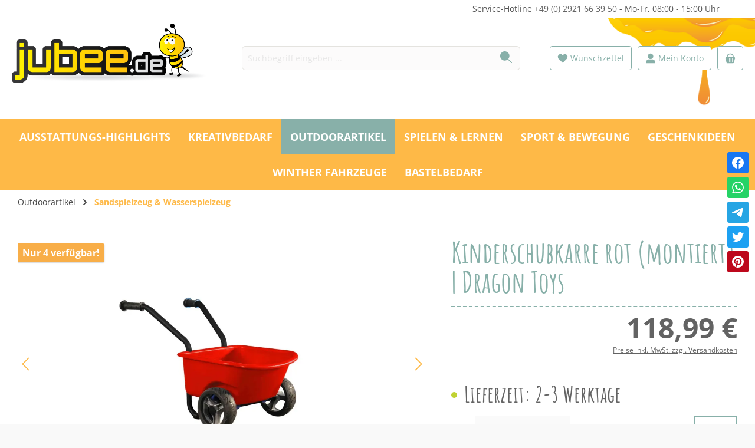

--- FILE ---
content_type: text/html; charset=utf-8
request_url: https://www.google.com/recaptcha/api2/anchor?ar=1&k=6LfOXOMnAAAAAKkoEoki-SRahJ9LY5UQvsySGfoW&co=aHR0cHM6Ly9qdWJlZS5kZTo0NDM.&hl=en&v=PoyoqOPhxBO7pBk68S4YbpHZ&size=invisible&anchor-ms=20000&execute-ms=30000&cb=p8clp5vwxa3w
body_size: 48602
content:
<!DOCTYPE HTML><html dir="ltr" lang="en"><head><meta http-equiv="Content-Type" content="text/html; charset=UTF-8">
<meta http-equiv="X-UA-Compatible" content="IE=edge">
<title>reCAPTCHA</title>
<style type="text/css">
/* cyrillic-ext */
@font-face {
  font-family: 'Roboto';
  font-style: normal;
  font-weight: 400;
  font-stretch: 100%;
  src: url(//fonts.gstatic.com/s/roboto/v48/KFO7CnqEu92Fr1ME7kSn66aGLdTylUAMa3GUBHMdazTgWw.woff2) format('woff2');
  unicode-range: U+0460-052F, U+1C80-1C8A, U+20B4, U+2DE0-2DFF, U+A640-A69F, U+FE2E-FE2F;
}
/* cyrillic */
@font-face {
  font-family: 'Roboto';
  font-style: normal;
  font-weight: 400;
  font-stretch: 100%;
  src: url(//fonts.gstatic.com/s/roboto/v48/KFO7CnqEu92Fr1ME7kSn66aGLdTylUAMa3iUBHMdazTgWw.woff2) format('woff2');
  unicode-range: U+0301, U+0400-045F, U+0490-0491, U+04B0-04B1, U+2116;
}
/* greek-ext */
@font-face {
  font-family: 'Roboto';
  font-style: normal;
  font-weight: 400;
  font-stretch: 100%;
  src: url(//fonts.gstatic.com/s/roboto/v48/KFO7CnqEu92Fr1ME7kSn66aGLdTylUAMa3CUBHMdazTgWw.woff2) format('woff2');
  unicode-range: U+1F00-1FFF;
}
/* greek */
@font-face {
  font-family: 'Roboto';
  font-style: normal;
  font-weight: 400;
  font-stretch: 100%;
  src: url(//fonts.gstatic.com/s/roboto/v48/KFO7CnqEu92Fr1ME7kSn66aGLdTylUAMa3-UBHMdazTgWw.woff2) format('woff2');
  unicode-range: U+0370-0377, U+037A-037F, U+0384-038A, U+038C, U+038E-03A1, U+03A3-03FF;
}
/* math */
@font-face {
  font-family: 'Roboto';
  font-style: normal;
  font-weight: 400;
  font-stretch: 100%;
  src: url(//fonts.gstatic.com/s/roboto/v48/KFO7CnqEu92Fr1ME7kSn66aGLdTylUAMawCUBHMdazTgWw.woff2) format('woff2');
  unicode-range: U+0302-0303, U+0305, U+0307-0308, U+0310, U+0312, U+0315, U+031A, U+0326-0327, U+032C, U+032F-0330, U+0332-0333, U+0338, U+033A, U+0346, U+034D, U+0391-03A1, U+03A3-03A9, U+03B1-03C9, U+03D1, U+03D5-03D6, U+03F0-03F1, U+03F4-03F5, U+2016-2017, U+2034-2038, U+203C, U+2040, U+2043, U+2047, U+2050, U+2057, U+205F, U+2070-2071, U+2074-208E, U+2090-209C, U+20D0-20DC, U+20E1, U+20E5-20EF, U+2100-2112, U+2114-2115, U+2117-2121, U+2123-214F, U+2190, U+2192, U+2194-21AE, U+21B0-21E5, U+21F1-21F2, U+21F4-2211, U+2213-2214, U+2216-22FF, U+2308-230B, U+2310, U+2319, U+231C-2321, U+2336-237A, U+237C, U+2395, U+239B-23B7, U+23D0, U+23DC-23E1, U+2474-2475, U+25AF, U+25B3, U+25B7, U+25BD, U+25C1, U+25CA, U+25CC, U+25FB, U+266D-266F, U+27C0-27FF, U+2900-2AFF, U+2B0E-2B11, U+2B30-2B4C, U+2BFE, U+3030, U+FF5B, U+FF5D, U+1D400-1D7FF, U+1EE00-1EEFF;
}
/* symbols */
@font-face {
  font-family: 'Roboto';
  font-style: normal;
  font-weight: 400;
  font-stretch: 100%;
  src: url(//fonts.gstatic.com/s/roboto/v48/KFO7CnqEu92Fr1ME7kSn66aGLdTylUAMaxKUBHMdazTgWw.woff2) format('woff2');
  unicode-range: U+0001-000C, U+000E-001F, U+007F-009F, U+20DD-20E0, U+20E2-20E4, U+2150-218F, U+2190, U+2192, U+2194-2199, U+21AF, U+21E6-21F0, U+21F3, U+2218-2219, U+2299, U+22C4-22C6, U+2300-243F, U+2440-244A, U+2460-24FF, U+25A0-27BF, U+2800-28FF, U+2921-2922, U+2981, U+29BF, U+29EB, U+2B00-2BFF, U+4DC0-4DFF, U+FFF9-FFFB, U+10140-1018E, U+10190-1019C, U+101A0, U+101D0-101FD, U+102E0-102FB, U+10E60-10E7E, U+1D2C0-1D2D3, U+1D2E0-1D37F, U+1F000-1F0FF, U+1F100-1F1AD, U+1F1E6-1F1FF, U+1F30D-1F30F, U+1F315, U+1F31C, U+1F31E, U+1F320-1F32C, U+1F336, U+1F378, U+1F37D, U+1F382, U+1F393-1F39F, U+1F3A7-1F3A8, U+1F3AC-1F3AF, U+1F3C2, U+1F3C4-1F3C6, U+1F3CA-1F3CE, U+1F3D4-1F3E0, U+1F3ED, U+1F3F1-1F3F3, U+1F3F5-1F3F7, U+1F408, U+1F415, U+1F41F, U+1F426, U+1F43F, U+1F441-1F442, U+1F444, U+1F446-1F449, U+1F44C-1F44E, U+1F453, U+1F46A, U+1F47D, U+1F4A3, U+1F4B0, U+1F4B3, U+1F4B9, U+1F4BB, U+1F4BF, U+1F4C8-1F4CB, U+1F4D6, U+1F4DA, U+1F4DF, U+1F4E3-1F4E6, U+1F4EA-1F4ED, U+1F4F7, U+1F4F9-1F4FB, U+1F4FD-1F4FE, U+1F503, U+1F507-1F50B, U+1F50D, U+1F512-1F513, U+1F53E-1F54A, U+1F54F-1F5FA, U+1F610, U+1F650-1F67F, U+1F687, U+1F68D, U+1F691, U+1F694, U+1F698, U+1F6AD, U+1F6B2, U+1F6B9-1F6BA, U+1F6BC, U+1F6C6-1F6CF, U+1F6D3-1F6D7, U+1F6E0-1F6EA, U+1F6F0-1F6F3, U+1F6F7-1F6FC, U+1F700-1F7FF, U+1F800-1F80B, U+1F810-1F847, U+1F850-1F859, U+1F860-1F887, U+1F890-1F8AD, U+1F8B0-1F8BB, U+1F8C0-1F8C1, U+1F900-1F90B, U+1F93B, U+1F946, U+1F984, U+1F996, U+1F9E9, U+1FA00-1FA6F, U+1FA70-1FA7C, U+1FA80-1FA89, U+1FA8F-1FAC6, U+1FACE-1FADC, U+1FADF-1FAE9, U+1FAF0-1FAF8, U+1FB00-1FBFF;
}
/* vietnamese */
@font-face {
  font-family: 'Roboto';
  font-style: normal;
  font-weight: 400;
  font-stretch: 100%;
  src: url(//fonts.gstatic.com/s/roboto/v48/KFO7CnqEu92Fr1ME7kSn66aGLdTylUAMa3OUBHMdazTgWw.woff2) format('woff2');
  unicode-range: U+0102-0103, U+0110-0111, U+0128-0129, U+0168-0169, U+01A0-01A1, U+01AF-01B0, U+0300-0301, U+0303-0304, U+0308-0309, U+0323, U+0329, U+1EA0-1EF9, U+20AB;
}
/* latin-ext */
@font-face {
  font-family: 'Roboto';
  font-style: normal;
  font-weight: 400;
  font-stretch: 100%;
  src: url(//fonts.gstatic.com/s/roboto/v48/KFO7CnqEu92Fr1ME7kSn66aGLdTylUAMa3KUBHMdazTgWw.woff2) format('woff2');
  unicode-range: U+0100-02BA, U+02BD-02C5, U+02C7-02CC, U+02CE-02D7, U+02DD-02FF, U+0304, U+0308, U+0329, U+1D00-1DBF, U+1E00-1E9F, U+1EF2-1EFF, U+2020, U+20A0-20AB, U+20AD-20C0, U+2113, U+2C60-2C7F, U+A720-A7FF;
}
/* latin */
@font-face {
  font-family: 'Roboto';
  font-style: normal;
  font-weight: 400;
  font-stretch: 100%;
  src: url(//fonts.gstatic.com/s/roboto/v48/KFO7CnqEu92Fr1ME7kSn66aGLdTylUAMa3yUBHMdazQ.woff2) format('woff2');
  unicode-range: U+0000-00FF, U+0131, U+0152-0153, U+02BB-02BC, U+02C6, U+02DA, U+02DC, U+0304, U+0308, U+0329, U+2000-206F, U+20AC, U+2122, U+2191, U+2193, U+2212, U+2215, U+FEFF, U+FFFD;
}
/* cyrillic-ext */
@font-face {
  font-family: 'Roboto';
  font-style: normal;
  font-weight: 500;
  font-stretch: 100%;
  src: url(//fonts.gstatic.com/s/roboto/v48/KFO7CnqEu92Fr1ME7kSn66aGLdTylUAMa3GUBHMdazTgWw.woff2) format('woff2');
  unicode-range: U+0460-052F, U+1C80-1C8A, U+20B4, U+2DE0-2DFF, U+A640-A69F, U+FE2E-FE2F;
}
/* cyrillic */
@font-face {
  font-family: 'Roboto';
  font-style: normal;
  font-weight: 500;
  font-stretch: 100%;
  src: url(//fonts.gstatic.com/s/roboto/v48/KFO7CnqEu92Fr1ME7kSn66aGLdTylUAMa3iUBHMdazTgWw.woff2) format('woff2');
  unicode-range: U+0301, U+0400-045F, U+0490-0491, U+04B0-04B1, U+2116;
}
/* greek-ext */
@font-face {
  font-family: 'Roboto';
  font-style: normal;
  font-weight: 500;
  font-stretch: 100%;
  src: url(//fonts.gstatic.com/s/roboto/v48/KFO7CnqEu92Fr1ME7kSn66aGLdTylUAMa3CUBHMdazTgWw.woff2) format('woff2');
  unicode-range: U+1F00-1FFF;
}
/* greek */
@font-face {
  font-family: 'Roboto';
  font-style: normal;
  font-weight: 500;
  font-stretch: 100%;
  src: url(//fonts.gstatic.com/s/roboto/v48/KFO7CnqEu92Fr1ME7kSn66aGLdTylUAMa3-UBHMdazTgWw.woff2) format('woff2');
  unicode-range: U+0370-0377, U+037A-037F, U+0384-038A, U+038C, U+038E-03A1, U+03A3-03FF;
}
/* math */
@font-face {
  font-family: 'Roboto';
  font-style: normal;
  font-weight: 500;
  font-stretch: 100%;
  src: url(//fonts.gstatic.com/s/roboto/v48/KFO7CnqEu92Fr1ME7kSn66aGLdTylUAMawCUBHMdazTgWw.woff2) format('woff2');
  unicode-range: U+0302-0303, U+0305, U+0307-0308, U+0310, U+0312, U+0315, U+031A, U+0326-0327, U+032C, U+032F-0330, U+0332-0333, U+0338, U+033A, U+0346, U+034D, U+0391-03A1, U+03A3-03A9, U+03B1-03C9, U+03D1, U+03D5-03D6, U+03F0-03F1, U+03F4-03F5, U+2016-2017, U+2034-2038, U+203C, U+2040, U+2043, U+2047, U+2050, U+2057, U+205F, U+2070-2071, U+2074-208E, U+2090-209C, U+20D0-20DC, U+20E1, U+20E5-20EF, U+2100-2112, U+2114-2115, U+2117-2121, U+2123-214F, U+2190, U+2192, U+2194-21AE, U+21B0-21E5, U+21F1-21F2, U+21F4-2211, U+2213-2214, U+2216-22FF, U+2308-230B, U+2310, U+2319, U+231C-2321, U+2336-237A, U+237C, U+2395, U+239B-23B7, U+23D0, U+23DC-23E1, U+2474-2475, U+25AF, U+25B3, U+25B7, U+25BD, U+25C1, U+25CA, U+25CC, U+25FB, U+266D-266F, U+27C0-27FF, U+2900-2AFF, U+2B0E-2B11, U+2B30-2B4C, U+2BFE, U+3030, U+FF5B, U+FF5D, U+1D400-1D7FF, U+1EE00-1EEFF;
}
/* symbols */
@font-face {
  font-family: 'Roboto';
  font-style: normal;
  font-weight: 500;
  font-stretch: 100%;
  src: url(//fonts.gstatic.com/s/roboto/v48/KFO7CnqEu92Fr1ME7kSn66aGLdTylUAMaxKUBHMdazTgWw.woff2) format('woff2');
  unicode-range: U+0001-000C, U+000E-001F, U+007F-009F, U+20DD-20E0, U+20E2-20E4, U+2150-218F, U+2190, U+2192, U+2194-2199, U+21AF, U+21E6-21F0, U+21F3, U+2218-2219, U+2299, U+22C4-22C6, U+2300-243F, U+2440-244A, U+2460-24FF, U+25A0-27BF, U+2800-28FF, U+2921-2922, U+2981, U+29BF, U+29EB, U+2B00-2BFF, U+4DC0-4DFF, U+FFF9-FFFB, U+10140-1018E, U+10190-1019C, U+101A0, U+101D0-101FD, U+102E0-102FB, U+10E60-10E7E, U+1D2C0-1D2D3, U+1D2E0-1D37F, U+1F000-1F0FF, U+1F100-1F1AD, U+1F1E6-1F1FF, U+1F30D-1F30F, U+1F315, U+1F31C, U+1F31E, U+1F320-1F32C, U+1F336, U+1F378, U+1F37D, U+1F382, U+1F393-1F39F, U+1F3A7-1F3A8, U+1F3AC-1F3AF, U+1F3C2, U+1F3C4-1F3C6, U+1F3CA-1F3CE, U+1F3D4-1F3E0, U+1F3ED, U+1F3F1-1F3F3, U+1F3F5-1F3F7, U+1F408, U+1F415, U+1F41F, U+1F426, U+1F43F, U+1F441-1F442, U+1F444, U+1F446-1F449, U+1F44C-1F44E, U+1F453, U+1F46A, U+1F47D, U+1F4A3, U+1F4B0, U+1F4B3, U+1F4B9, U+1F4BB, U+1F4BF, U+1F4C8-1F4CB, U+1F4D6, U+1F4DA, U+1F4DF, U+1F4E3-1F4E6, U+1F4EA-1F4ED, U+1F4F7, U+1F4F9-1F4FB, U+1F4FD-1F4FE, U+1F503, U+1F507-1F50B, U+1F50D, U+1F512-1F513, U+1F53E-1F54A, U+1F54F-1F5FA, U+1F610, U+1F650-1F67F, U+1F687, U+1F68D, U+1F691, U+1F694, U+1F698, U+1F6AD, U+1F6B2, U+1F6B9-1F6BA, U+1F6BC, U+1F6C6-1F6CF, U+1F6D3-1F6D7, U+1F6E0-1F6EA, U+1F6F0-1F6F3, U+1F6F7-1F6FC, U+1F700-1F7FF, U+1F800-1F80B, U+1F810-1F847, U+1F850-1F859, U+1F860-1F887, U+1F890-1F8AD, U+1F8B0-1F8BB, U+1F8C0-1F8C1, U+1F900-1F90B, U+1F93B, U+1F946, U+1F984, U+1F996, U+1F9E9, U+1FA00-1FA6F, U+1FA70-1FA7C, U+1FA80-1FA89, U+1FA8F-1FAC6, U+1FACE-1FADC, U+1FADF-1FAE9, U+1FAF0-1FAF8, U+1FB00-1FBFF;
}
/* vietnamese */
@font-face {
  font-family: 'Roboto';
  font-style: normal;
  font-weight: 500;
  font-stretch: 100%;
  src: url(//fonts.gstatic.com/s/roboto/v48/KFO7CnqEu92Fr1ME7kSn66aGLdTylUAMa3OUBHMdazTgWw.woff2) format('woff2');
  unicode-range: U+0102-0103, U+0110-0111, U+0128-0129, U+0168-0169, U+01A0-01A1, U+01AF-01B0, U+0300-0301, U+0303-0304, U+0308-0309, U+0323, U+0329, U+1EA0-1EF9, U+20AB;
}
/* latin-ext */
@font-face {
  font-family: 'Roboto';
  font-style: normal;
  font-weight: 500;
  font-stretch: 100%;
  src: url(//fonts.gstatic.com/s/roboto/v48/KFO7CnqEu92Fr1ME7kSn66aGLdTylUAMa3KUBHMdazTgWw.woff2) format('woff2');
  unicode-range: U+0100-02BA, U+02BD-02C5, U+02C7-02CC, U+02CE-02D7, U+02DD-02FF, U+0304, U+0308, U+0329, U+1D00-1DBF, U+1E00-1E9F, U+1EF2-1EFF, U+2020, U+20A0-20AB, U+20AD-20C0, U+2113, U+2C60-2C7F, U+A720-A7FF;
}
/* latin */
@font-face {
  font-family: 'Roboto';
  font-style: normal;
  font-weight: 500;
  font-stretch: 100%;
  src: url(//fonts.gstatic.com/s/roboto/v48/KFO7CnqEu92Fr1ME7kSn66aGLdTylUAMa3yUBHMdazQ.woff2) format('woff2');
  unicode-range: U+0000-00FF, U+0131, U+0152-0153, U+02BB-02BC, U+02C6, U+02DA, U+02DC, U+0304, U+0308, U+0329, U+2000-206F, U+20AC, U+2122, U+2191, U+2193, U+2212, U+2215, U+FEFF, U+FFFD;
}
/* cyrillic-ext */
@font-face {
  font-family: 'Roboto';
  font-style: normal;
  font-weight: 900;
  font-stretch: 100%;
  src: url(//fonts.gstatic.com/s/roboto/v48/KFO7CnqEu92Fr1ME7kSn66aGLdTylUAMa3GUBHMdazTgWw.woff2) format('woff2');
  unicode-range: U+0460-052F, U+1C80-1C8A, U+20B4, U+2DE0-2DFF, U+A640-A69F, U+FE2E-FE2F;
}
/* cyrillic */
@font-face {
  font-family: 'Roboto';
  font-style: normal;
  font-weight: 900;
  font-stretch: 100%;
  src: url(//fonts.gstatic.com/s/roboto/v48/KFO7CnqEu92Fr1ME7kSn66aGLdTylUAMa3iUBHMdazTgWw.woff2) format('woff2');
  unicode-range: U+0301, U+0400-045F, U+0490-0491, U+04B0-04B1, U+2116;
}
/* greek-ext */
@font-face {
  font-family: 'Roboto';
  font-style: normal;
  font-weight: 900;
  font-stretch: 100%;
  src: url(//fonts.gstatic.com/s/roboto/v48/KFO7CnqEu92Fr1ME7kSn66aGLdTylUAMa3CUBHMdazTgWw.woff2) format('woff2');
  unicode-range: U+1F00-1FFF;
}
/* greek */
@font-face {
  font-family: 'Roboto';
  font-style: normal;
  font-weight: 900;
  font-stretch: 100%;
  src: url(//fonts.gstatic.com/s/roboto/v48/KFO7CnqEu92Fr1ME7kSn66aGLdTylUAMa3-UBHMdazTgWw.woff2) format('woff2');
  unicode-range: U+0370-0377, U+037A-037F, U+0384-038A, U+038C, U+038E-03A1, U+03A3-03FF;
}
/* math */
@font-face {
  font-family: 'Roboto';
  font-style: normal;
  font-weight: 900;
  font-stretch: 100%;
  src: url(//fonts.gstatic.com/s/roboto/v48/KFO7CnqEu92Fr1ME7kSn66aGLdTylUAMawCUBHMdazTgWw.woff2) format('woff2');
  unicode-range: U+0302-0303, U+0305, U+0307-0308, U+0310, U+0312, U+0315, U+031A, U+0326-0327, U+032C, U+032F-0330, U+0332-0333, U+0338, U+033A, U+0346, U+034D, U+0391-03A1, U+03A3-03A9, U+03B1-03C9, U+03D1, U+03D5-03D6, U+03F0-03F1, U+03F4-03F5, U+2016-2017, U+2034-2038, U+203C, U+2040, U+2043, U+2047, U+2050, U+2057, U+205F, U+2070-2071, U+2074-208E, U+2090-209C, U+20D0-20DC, U+20E1, U+20E5-20EF, U+2100-2112, U+2114-2115, U+2117-2121, U+2123-214F, U+2190, U+2192, U+2194-21AE, U+21B0-21E5, U+21F1-21F2, U+21F4-2211, U+2213-2214, U+2216-22FF, U+2308-230B, U+2310, U+2319, U+231C-2321, U+2336-237A, U+237C, U+2395, U+239B-23B7, U+23D0, U+23DC-23E1, U+2474-2475, U+25AF, U+25B3, U+25B7, U+25BD, U+25C1, U+25CA, U+25CC, U+25FB, U+266D-266F, U+27C0-27FF, U+2900-2AFF, U+2B0E-2B11, U+2B30-2B4C, U+2BFE, U+3030, U+FF5B, U+FF5D, U+1D400-1D7FF, U+1EE00-1EEFF;
}
/* symbols */
@font-face {
  font-family: 'Roboto';
  font-style: normal;
  font-weight: 900;
  font-stretch: 100%;
  src: url(//fonts.gstatic.com/s/roboto/v48/KFO7CnqEu92Fr1ME7kSn66aGLdTylUAMaxKUBHMdazTgWw.woff2) format('woff2');
  unicode-range: U+0001-000C, U+000E-001F, U+007F-009F, U+20DD-20E0, U+20E2-20E4, U+2150-218F, U+2190, U+2192, U+2194-2199, U+21AF, U+21E6-21F0, U+21F3, U+2218-2219, U+2299, U+22C4-22C6, U+2300-243F, U+2440-244A, U+2460-24FF, U+25A0-27BF, U+2800-28FF, U+2921-2922, U+2981, U+29BF, U+29EB, U+2B00-2BFF, U+4DC0-4DFF, U+FFF9-FFFB, U+10140-1018E, U+10190-1019C, U+101A0, U+101D0-101FD, U+102E0-102FB, U+10E60-10E7E, U+1D2C0-1D2D3, U+1D2E0-1D37F, U+1F000-1F0FF, U+1F100-1F1AD, U+1F1E6-1F1FF, U+1F30D-1F30F, U+1F315, U+1F31C, U+1F31E, U+1F320-1F32C, U+1F336, U+1F378, U+1F37D, U+1F382, U+1F393-1F39F, U+1F3A7-1F3A8, U+1F3AC-1F3AF, U+1F3C2, U+1F3C4-1F3C6, U+1F3CA-1F3CE, U+1F3D4-1F3E0, U+1F3ED, U+1F3F1-1F3F3, U+1F3F5-1F3F7, U+1F408, U+1F415, U+1F41F, U+1F426, U+1F43F, U+1F441-1F442, U+1F444, U+1F446-1F449, U+1F44C-1F44E, U+1F453, U+1F46A, U+1F47D, U+1F4A3, U+1F4B0, U+1F4B3, U+1F4B9, U+1F4BB, U+1F4BF, U+1F4C8-1F4CB, U+1F4D6, U+1F4DA, U+1F4DF, U+1F4E3-1F4E6, U+1F4EA-1F4ED, U+1F4F7, U+1F4F9-1F4FB, U+1F4FD-1F4FE, U+1F503, U+1F507-1F50B, U+1F50D, U+1F512-1F513, U+1F53E-1F54A, U+1F54F-1F5FA, U+1F610, U+1F650-1F67F, U+1F687, U+1F68D, U+1F691, U+1F694, U+1F698, U+1F6AD, U+1F6B2, U+1F6B9-1F6BA, U+1F6BC, U+1F6C6-1F6CF, U+1F6D3-1F6D7, U+1F6E0-1F6EA, U+1F6F0-1F6F3, U+1F6F7-1F6FC, U+1F700-1F7FF, U+1F800-1F80B, U+1F810-1F847, U+1F850-1F859, U+1F860-1F887, U+1F890-1F8AD, U+1F8B0-1F8BB, U+1F8C0-1F8C1, U+1F900-1F90B, U+1F93B, U+1F946, U+1F984, U+1F996, U+1F9E9, U+1FA00-1FA6F, U+1FA70-1FA7C, U+1FA80-1FA89, U+1FA8F-1FAC6, U+1FACE-1FADC, U+1FADF-1FAE9, U+1FAF0-1FAF8, U+1FB00-1FBFF;
}
/* vietnamese */
@font-face {
  font-family: 'Roboto';
  font-style: normal;
  font-weight: 900;
  font-stretch: 100%;
  src: url(//fonts.gstatic.com/s/roboto/v48/KFO7CnqEu92Fr1ME7kSn66aGLdTylUAMa3OUBHMdazTgWw.woff2) format('woff2');
  unicode-range: U+0102-0103, U+0110-0111, U+0128-0129, U+0168-0169, U+01A0-01A1, U+01AF-01B0, U+0300-0301, U+0303-0304, U+0308-0309, U+0323, U+0329, U+1EA0-1EF9, U+20AB;
}
/* latin-ext */
@font-face {
  font-family: 'Roboto';
  font-style: normal;
  font-weight: 900;
  font-stretch: 100%;
  src: url(//fonts.gstatic.com/s/roboto/v48/KFO7CnqEu92Fr1ME7kSn66aGLdTylUAMa3KUBHMdazTgWw.woff2) format('woff2');
  unicode-range: U+0100-02BA, U+02BD-02C5, U+02C7-02CC, U+02CE-02D7, U+02DD-02FF, U+0304, U+0308, U+0329, U+1D00-1DBF, U+1E00-1E9F, U+1EF2-1EFF, U+2020, U+20A0-20AB, U+20AD-20C0, U+2113, U+2C60-2C7F, U+A720-A7FF;
}
/* latin */
@font-face {
  font-family: 'Roboto';
  font-style: normal;
  font-weight: 900;
  font-stretch: 100%;
  src: url(//fonts.gstatic.com/s/roboto/v48/KFO7CnqEu92Fr1ME7kSn66aGLdTylUAMa3yUBHMdazQ.woff2) format('woff2');
  unicode-range: U+0000-00FF, U+0131, U+0152-0153, U+02BB-02BC, U+02C6, U+02DA, U+02DC, U+0304, U+0308, U+0329, U+2000-206F, U+20AC, U+2122, U+2191, U+2193, U+2212, U+2215, U+FEFF, U+FFFD;
}

</style>
<link rel="stylesheet" type="text/css" href="https://www.gstatic.com/recaptcha/releases/PoyoqOPhxBO7pBk68S4YbpHZ/styles__ltr.css">
<script nonce="PJsTe7DvNNoVyL91zvpmPQ" type="text/javascript">window['__recaptcha_api'] = 'https://www.google.com/recaptcha/api2/';</script>
<script type="text/javascript" src="https://www.gstatic.com/recaptcha/releases/PoyoqOPhxBO7pBk68S4YbpHZ/recaptcha__en.js" nonce="PJsTe7DvNNoVyL91zvpmPQ">
      
    </script></head>
<body><div id="rc-anchor-alert" class="rc-anchor-alert"></div>
<input type="hidden" id="recaptcha-token" value="[base64]">
<script type="text/javascript" nonce="PJsTe7DvNNoVyL91zvpmPQ">
      recaptcha.anchor.Main.init("[\x22ainput\x22,[\x22bgdata\x22,\x22\x22,\[base64]/[base64]/[base64]/[base64]/[base64]/UltsKytdPUU6KEU8MjA0OD9SW2wrK109RT4+NnwxOTI6KChFJjY0NTEyKT09NTUyOTYmJk0rMTxjLmxlbmd0aCYmKGMuY2hhckNvZGVBdChNKzEpJjY0NTEyKT09NTYzMjA/[base64]/[base64]/[base64]/[base64]/[base64]/[base64]/[base64]\x22,\[base64]\\u003d\x22,\[base64]/CksK8wrLDkF4/woPDncOpwoQnwqnDmMKhwrbCnMKYVT49wqzChlHDm2oiwqvCo8KjwpY/IcKZw5dcGsKQwrMMOMKVwqDCpcKgTMOkFcKiw7PCnUrDqsKdw6onXsO7KsK/[base64]/WDvCmcKnwoIZwrB3wqrCjMKIw5rDilBJazBBw6JFG0E/RCPDqsKawqt4cHlWc0QLwr3CnHDDk3zDlg3CjD/Do8KUeioFw6jDpB1Uw5vCv8OYAgXDlcOXeMKUwpx3SsKMw6pVODrDvm7DnXPDsFpXwpRVw6crfcKVw7kfwqFPMhVUw7vCtjnDvEsvw6xoeinClcKxRjIJwpEGS8OabMOawp3DucKoQ11swqQlwr0oAcOtw5I9BMK/w5tfTcK1wo1JRMOywpwrP8KGF8OXO8KdC8OdSsOGISHCt8KYw79FwpvDgCPChFDCosK8woExUUkhJXPCg8OEwqPDvBzChsKeSMKAERIoWsKKwpVkAMO3wrUGXMO7wrl+DMO0HMOPw6U0C8KWAcOHwpPCoSFZw74+fV/DpEPCscKLwpnDnWgpKR7Dk8OmwqwHw43CuMO5w7jDv0nCrxgvRlk9BsO2wpJDUMO3w7XCsMKqT8KNMcO7wokNwo/[base64]/[base64]/CpQ/CmAx0w4QHDcOtwpjDvsO6U8Orw5TCjMK8w6hSVAnDlMKnwrPClMOJZn3DiHBowq7Dji4/w4nCoiHCoX93IkZbcMOBO1VKUFDCp0rCt8O+wojCpcOpBUPCt0DCuB0QegbCqsO6w511w597wrBfwpNYRTDCsVLDkcO2SMOVCsKTZRI2wrHCmFsxw4XCkkzCqMOrX8OGSCPCtsOzwpvDvMKuw7gtw6HCgsOowr/Cnk9Nwp1eDF7DjsK/[base64]/CjcO9VTvCl8OGecKsw5ZeX8O/wqdyw4Bpwo3CpsOywq4QSiHDsMO5W1s1wofClAlCBsOhOy3DumUWSWfDvMKOS1vCtsOBw5hhwqTCocKGdsOOeCLDlcORLHRRI10bfcOFMmAqw5l/GsOOw4PCiExBPG3CsjfCgD8gbsKAwoh5UEwTTx/CtsK3w7cJC8KtYMOYSBRRw7tFwr3ChW/DusKaw57ChMK0w5vDhi0MwrrCrksrwo3DtsKxRcKLw57DosKqflbDtsK1T8KxCsKYw5xjFMK9Q2jDlMKsLBfDqsO4woDDuMOWDsKmw47Dq2LCscOtbcKJwp0AKCXDlcOuN8K/[base64]/DicKDwr/[base64]/YGjDmi3DgWDDksK/woNGwqoLIDrDszgXw7jCk8Kbw6ByR8KYYw7DlBbDrcOcwpw+XMONw6xwY8OywobDocKsw7/[base64]/[base64]/[base64]/CmMOuMcK4UgcMw5xCeMK8woTChRLCpsKDwrXCi8KbFC3DqBrCusKoTMOfKX9EIhkhwo3DjsO9w6Fawpdaw4cXw6MzBQNGFlFcwrXDulQfLcONwq/Du8K+e3/CtMKqbU53wpJhdsKKwobDj8Ofwr9nP1tMwpVjZsOqBgvCksOCwr4Nw6zCj8O2I8KRT8OnecO2XcKFw4LDl8KmwoXCmQnDvcORbcOOw6UmACvCoCLCl8ORwrfCkMOYw7vDln/ClcO6w7wyVMOjPMKNFycAw7tfw5sbQmMyBsO2TDnDvhPCkcO3VRTCnDDDlTo9HcOswpzCs8OYw5ESw48Rw5Evb8OFeMKjY8K9wqQBfMK7wrgfIgbCmcKdYcKUwqnCuMOnPMKVfwLCokVpw6hFfwTCrj0QD8KEwobDgW3DjTJ9N8KtWX/ClCHClsOyTsOxwqfDmE0HNcOFFcKDwqotwrPDmnbDtEcIw6zDoMOYT8OmHcOnw7Now4dGXsKAHQ4Ow483EjTDiMKvw7N4J8OqwrbDu25bCsOJw6zDpcOJw5DDg1AAeMKWEsKuwocXE2Mfw5U8wpDDqsKgwqJGcCPCng/[base64]/DiEh2MMOZw6TCpMOgfinDqcO/[base64]/DqRHCuGcvVlXDnzFfJ8KUesKfMFvCrnPDnMKkwrldwpcTGQbCksOtw5ERLEvCuSrDlGx/fsObwoTDn0R7w7TDmsOXBE0fw73CnsODcVLCpFArw4B7dcKPa8K4w43DmH/Cr8KtwrnCh8KCwrx2LsKQwp7CrhExw4fDlsOqIQLCtS0YOQ/CuVjDksOiw7ttLyXDgE/DtsOEwoFBwoHDiGfCkAkrwq7CjwbCtcONM1wLXEnCnDnDhcOawqHCrcKVQ2vCrXvDrsO6UsOsw6nCmgZCw6M4FMKsMiVcbcOQw70AwrPDq0oFcMORAQsKw6jDscK/w5rDusKkwoDCk8KYw70zTcKvwox2w6DCjcKJBVg5w5/DgsKEwpzCq8KlZcKow6oPI0tDw4YzwopYIGBQwrw8RcKjwrgTFj/CvQVgaUbCmMKhw6bChMOwwoZvDlrCminCkD/DhsO/BCnCuCLCnMKnw4hUw7bCj8KMXMOFw7M5Bipmw43Dt8KoeARFCsOcWcOdJErCm8O4wppqDsOWCD4Qw5bCgcOoC8Ozw4LChV/Cg1QmWAQ0ZRTDvsKawojCvmMZfsKlMcOXw6jCqMO/IcOpwrIJIMOUwrsZw59MwqvCiMKgCMKzwrXDosKsGsOjw7DDnMKyw7PCq0zDkwd9w6pWCcKswobCuMKlPcK5w5vDi8OvOBAcw6bDscKXK8KXZMKWwpwLTMK2FsKvwopZUcOHBztXwpjDl8OcAh8vFcKHwqDCpzN6RG/[base64]/DhVF8w5wpw5DDrSA9w4/DhMK2wqXCjQh8XRNWWSbCq8OsDTk4wpxgecOMw4hhdMOML8Oew4zDgiPDpcOtwr7CsCRdwoLDpSHCssKmZMKmw7fCoTlIw4NrTcO+w6dKXUXChnhfccOqwoXDrMKWw7DDsAV4woQAKyfDhVXCrWbDusKdeQkdw7/Di8K+w4/DtcKBwp/Ci8OkXArCusOXwoLDrWhaw6bCu1HCisKxcMKVwofDkcKZdQHCrFjDo8KsU8KwwoTClzlLw6DCvsOmw7p+AcKQLGzCusKjZF5Ow5vCiDIeX8OswrF8e8KSw553wosLw6Y9wqkBWsK/w6vCn8KRw6/DjMKtF03DsjvDvk/[base64]/[base64]/CvsKrw6nDgQLDrxQ/CsKkPgLDnHbCt8OZw5oiScOdahcWSMKgw4vCsyrDpcKAJMOCw6/Ct8Knwq88Qh3ChW7DmRg/w45aw63DjsKBw4XClcK2w4rDgCx0WsK4WxIkP2LCvCcEwpfDpQjCtVTCiMKjwpkowppfAcK9ecOFScKlw7ZicRbDu8KCw7B4RMOTchjCv8KWwqXDucOoSyPDpjsGdsK2w6nCnwDCsnzCnyLCncKDMMO4w452PsO+aQ8DO8OOw7vDqMOYwqs2fUfDtsOUwq/ChVjDhzHDpHkcZMOnEMO7w5PCo8O2wqXDqHDDrcKTXMO5L0XDuMOFwo18aVnDtRnDhsKdXAtewoR5w7ZPw4Niw4XCl8OSdMONw4PDvcObVT8twpsZwqIdbcKOWmplwqgLwrvCt8OOIx1EEsOlwovChcO/wqbCuxYCJsOKDMKBXl08V2XDmWcWw67Ds8O3wpLCqsKnw6HDgsKfwpAzwo/[base64]/wr58fsKhF8KMUsKeMmxpKcO0F1FsAizClT/[base64]/DksOaWWM+wrjDkBXCt8Kjw69Uw4U0F8KiPcK6d8KHOCnDhmDCgcO1Pxxiw6lwwpVCwprDvU4aJBQ5FcOyw74fYSLDnsK8YMKHQsOMw5Zqw4XDiQbDm2nCiifDnsKkZ8KsFnohOi9dd8K1BsO5W8OfFG9Pw6XCkCzDv8OoRcOWw4rCmcOywop/bMO7wqvChQrCksK5wr3CiQNLwr99w4jDvcKPwq/ChD7DnQMfw6jCuMKYwoJfwoLCtTVNwqbCiXlWMMOsOsOqw5VEw4Fww7bCkMOyGRtywqpTw5XCgTzDkFjDhXXDkSYMw4xyKMKyYHrDjjwwY3AsacKTwrrCtj9rw6fDgsODw5PCjnVoP30aw6bDtlrDsVciCC5EXMK/[base64]/wofDiMKmVcK9wp3Djz/DhBHCoTA1w7HDoH/DoSfDt8KNZwMLw7bDlQbDhH/ChcKGF28vPMKVwq91cirCj8KlwpLCuMOJU8K0woIcWC8GThTCiirCvsOeMcKWLHrCmGYKacOcw4I0w4oiwo/Do8Oywp/CoMOBJsOWU0rDicKbw5PDuEFjwpFre8KlwqkMbsO3GQ3DrBDCpXUfEcKEKmfCu8KPw6nCuGrDgQzCncKDfWpvwqjClg/ChX7Cji5vL8KLW8KoKk3CpMKAwo7Dv8KdWATCuEMMKcOzEMOzwqZ0w7/CjcO/asOgw6HDjAPDoQfClFFSSMO7SXAwwo7CnllrTMO4wrnCqX/DjyxWwoNwwqM3K3zDsEbDik7DvCnDmlzDlSTCk8OwwpVMw5Vfw4fClF5EwqcFw6HCtWXClsODw5DDn8O0OsOywqRGGx9swpHCisOXw4A6w47CkMOMPTrDhFPDpW7Cp8KmWcOHw4o2w4ZwwqRiw6A8w4UVw53DtsKscMKmwq7DjMKiQcKRSMK8OsK1NMO/w6nCjUNJw5MOw4B5wqPDh3vDvBzCpjLDgU/DthvCimUkJx8Ew57CrUzCg8KTBG0XJjnCssKDRnzCtgvDhjHCk8Ktw6bDjMKVFknDgjo0wo0TwqUSwrRzwrJrRcKkJHxcCHnCn8Kiw7VZw5g/[base64]/w4ZdwrDDvUfDrsKFJzrDmxzCpMKuw5lMFQLDsXVawoxWw6MiKmLDrMO7w5pED2/CksKDYyvCmGAgwrDCph7Cr1fDqDcKwqbDpTvDkR45LDdzw7rCvAPCgcKPWQ53OMOxLgXChcOpw5jCtRTCrcKNAHFVw5IVwqp3T3XCrAXDqcKWw6V+w4TDlzPDnh8kwpjDgVlQNGk/woAcwqnDoMOww5o7w5NfRsOoeSITM1UDSnPCq8Oyw7Idwr9mw5bDkMOaa8KzX8KBE3zDu2/DscO+TAI9NlNcw6FYOT/DiMOId8K3wq/DgXrCk8KEw4jDi8Ktw4/DrCjCvMO3W0rCmMOewqzDjMK6w6fDv8OYOAjCsHfDicOLw7jCoMOWQcKyw4XDtUYcJR0WQ8OjcVJ6LsOOHsORJE5qwpDCg8OTbsKpdQAnwoDDuGcMwqU+O8K8wo7CoSlyw5AOMsOyw4vCo8OYwo/Cl8KzAMObSxBUUjLDsMOvwrkcwrcxE24Xw6LCt2bDjMKWwozCtcOywprDnsO7wqYOXcKYBgDCqBfDmcOYwoA+LcKhJ1TCtSHDg8O3w6TDk8KGexvCisKLGQnCom8VeMOewqzDhcKhw7oSNWtsclHCisKCw79pA8OSCg7DnsKlbB/CoMO2w7o6S8KHGcKOJ8KAOMONwrVNwpXCti5dwrp8w6bDkw1IwozDqmARwobDnWJmKsO8wrM+w53Dj1TCum8WwrjCr8OLw7DCmMOSwqEBC1Z7XVjDsjtWT8KeXnLDn8OAQCl1O8KbwqkHLSA+ccOpw5/DsR7CoMOsScOHbsOiP8KnwoBVZzpqXiUociFowr7DnmAsCn1Vw6J2w7Ytw4HDijZaTiUTBGvCn8Ocw4lYSWQ/MsONwpzDhTzDr8OdK1HDuBt6HiJdwozCmwhywqUPYG/ChMOiwpjClDzCqyvDr3Isw4LDmMK9w5ofw7xKUlDChcKLw4LDlcOYacONBsKfwq5ew45mLBnCkcKPwq3CjXQMJXfCqsOGYsKkw6B1wpzCplIZK8OoO8K7THDChWQuOU3DgX/DisOTwpotasKcfMKBw5lqBcKgBcOgw4fCkVbCksO+w6IAP8OzRwttAcKvw6HDpMORw5DCgHVuw4hdwonCuVoIFhhfw4XDgTvDkGpOcWE3aR9hw5XDgERMDwlPU8Kdw7xmw4zCsMOaX8OKwqNfNsKRVMKWVHdrw6HCsA3DrMKJwqDCrk/Dul/Dljg4dh8KPCwhWcKowptFwqFDMRYvw6fCvxUFw7fCv05CwqIkHmPCpUZWw4fCpMKCw5MTCF/Cuj3Dt8KPN8KYwrfDnkojI8K2wpHDh8KHCGACwr3Cr8OgTcOkwqbDvSLDkk8QVcK/w6rDjsO/I8Kewp91woYKTU3DtcKiYDM/[base64]/DsR/ChsOMI8K9w5I6woE9w7NZDcOJHsKjw5/DtcKRFDZow5XDjMKRw5w5XcOfw4jCuSnCvcOew5cyw43DqcKRwq/Cs8KPw43DnMKuw7RXw43Dt8Ocb2QkEcK2wqXClsO3w6oFJBlrwqs8YETCvAbDiMO9w7rCicKJfsKLTTXDmlkxwrYtw6pCwqvDkCDDjsORWDbDgWTDgsKkw7XDhhLDjWPChsOpwrlsGiXCmEkwwp1qw78jw5toe8KIS14Jw53CgcOTw4bDtw7DkR/[base64]/Cui9NcMOZIMKawrTCnMKAwoDCm8ORdwPDpcOTYUfDphx6R0R0wo9bwpUgw4/[base64]/w6nDvsKzGSNbw5rDksOhw5PCjHDCpSN4woN1R8ODPcOJwoXCv8K5wqPDmHHDo8K9aMKuPMOVw73DlmcZTU5sBsKtL8KgXsK3wq/DnsKOw4Rfw60zw6vCrRcQw4jCgG7Do0DCs0zCkF8jw6HDoMKMLMKawoFfZhknwoPCvsO5I0rClm5RwpYqw6l6KsK+eUI1QsK1Mz/[base64]/Dk8Odw4tOOMOmwrViHcK7c8O0asOVwqbCqDdaw7cLO2NxVGA5cW7Dv8K7Di7DlMOYXMK3w6LCrRTDucKlUDZ6IsOMRGZKc8KaahXDrQEYEMKGw5nCqMKdHn3DhlzDlsOywq7CgsKjf8KDw4TCjlzCusKpw4l6woYmMR3DhWBAwpkmwqVQKh1owr7Cv8O2EcOIeH/DsmMGwqnDlMOxw7fDjENMw6nDtMKPdsKLfAh3ZBrDh1c1ZcKIwo3Dh0sVbWojQFjCkRfDkx4nw7csG33DoT7CujdKZMODw77Cn0/DgcODQWxxw6VjXzhvw47DrsONwroLwqYBw4NhwqHDjhQVVgrCgld+NcKTAMKkwprDoSTCmzPCqyIRYcKUwqR7KmXCjsOUwrDCrATCrsOKw67DuUkiAAvDlRjDtMO0wo4rw6jDsndjwoLDtxU0w4bDnXlpGMKyfsKIccK1wqlTw5DDnsOfLXnDkA/DsgHCjWTDnUPDmmrClVDCqsKlMsKnFMKjR8KndFrCsX9/wrzCtnUxHm0+ICTDrzrCqB/[base64]/cMKPw6ImO1bCtVrDucOGwqbDtcK0TsKmw7jDssKhw5VREsKWGsOJw5YmwrlRw4x5wql9wpbDncO2w53DsXh9QcKUNsKgw4FvwrHCp8K+w6EUWyN/[base64]/w7zCvcKNwoBpLUYRwo7DkwPCr8KwWkNSw53CnsOxw59EKnw0w73DhXDCr8K7wr8PcMKbbMKBwo7Dr1vDlMOjwo1fwrEdOMO+w6A4HcKMw5fCm8KoworCrkTChsOBwp1owosXwrEwPsOrw6hYwovClRJ+CmHDlMO+w5B/ez8xwoPDuyvCmsKvw4I5w7DDrRfDgTh5UU/DvA7CoVQoLx3Dvy3CisOAwpXCg8KRwr0AbcOMYsOLw6zDuyfCl17CpBLDhxnDpGDClMO/w6Zpw5dJwrd4ThvDkcOJwr/CvMO5w77CvkTCnsKWw7FmZjEOwrh6w7U3QyvCtMO0w48qw5FYOjjDgcKFX8Ogc0Qqw7NTcwnDg8KmwqvDjcKbdEjCkRrCvsOpesKfOcKWw43ChsKzGGFRwqHCisK+IsK9HhvDj3rCg8ORw4JLD3PDnRvChsOEw4fDuWh8bcORw60Jw6dvwrEHZTxjDwgUw6/DqAROI8KAwrFOwoFdw6vCocK6w7zDt0M5wplWwqo5Z2RNwotkwpkwwoLDoDYBw5vCp8K5w6NYL8KWR8OOwotJwpDCjCrCtcOQw6DDgcKywpQuYsOqw5UYcMOBwpjDkcKKwoVwa8K9wrB5woLCtC/Cl8KdwpVnIMKMQlBlwp/Cv8KAA8KAU1cvUsOOw5ZjXcKxYsKtw4czLxo0f8O4OsK5w4FgMsKsE8OBw4h6w6PDmwrCq8ONw4rCp1rDtsO2N3rCrsK6CsKPG8Ogw5LDhgRtd8K8wpfDhsKdN8OMwqQXw7/CmA4Ew6gCYcOswqDCmMKvScORYDnChksxKh50QXrCgwLCrcOuQVxEwqrDtFtxwrrDtMKXw7TCpcO1EU7CujHDsgDDqE9VOsOZIw8gwq3CicOBDMODAGgAVsKTw7IUw4HDtcOERsK2UWLDvxDDpcK6KMOsJcK/w6kXw5jCuiI9WMKxw4ESw4NOwoxRw5B4wqgTwpvDjcK0XTLDrwtmVw/ClU3DmDIqXjlbwpBww5jDjsOBw68fXMKja1JmAsKVD8KgeMO7wqY8wpdXZMOaJUBIw4TCmsKawq/DuAcJQ3/CqkEkKMKdNW/DjmbCrk7CgMKMIsKbwo/Cg8ORf8OudFjCq8KWwrp7w7UVZcO6w5jCuDjCucKXWAFPwqscwr3CiUPDiSfCvm8Cwr1LZCzCosOhwpnDl8KwV8OuwpbDpiHDsSRZPg/Chhp3Y0R5w4TChsOJJMKiw5Zcw7bCgibCtcOfGBvDr8OGwpbCuV0ow4tFwozCvWvCkMO5wq0AwqR2CRrDlSrClcKAwrVgw5vCmMKcwqfCgMKFFCxmwoHCgj5WKk/Cj8OoHcO0EsKrwr9aaMOkJ8KfwoMpLxRdAxhywq7CtnrDv1gIEMOjRlfDkcKUCkDCr8KeGcOLw5c9LEbCmTJcLDvDpExuwpFWwrvDgHMQw6grPsK9fnY1E8Ojw48Vwq54Dx8KJMOXw4lxbMKpfsKDWcOrZS/[base64]/w4MOwrbDlFMqw5PChiBbamHDhg/[base64]/CicOgwp3CtMKnYsOTw7YMwq/[base64]/[base64]/CgCUIw5RzNBBlDThxwq/DncOGw6nCi8OJw7zCkkfDh0doN8KnwoZzFcOMFV3Chj0swozCisKfw4HDusOvw7XDpgDCvi3DksOuwrkHwqPCsMO1f3hoZMKBw6bDqEvDmR/CiAXDrMK+L0MdAUMganVow4QVw4h1wq/[base64]/CgEHDtg14Lw/CqcKTw48Vw7XDjVnClcOQeMKSDMKzw6bDtMOrw7t7wprDoDPCt8KqwqPCjWHCgsOCc8OGS8OkMzDDt8KLVMKjZXd0woEdw73DmgjCjsOAwqp2w6EQU09cw5nDiMOOw7/DuMOHwpfDvMKVw4wAw5tSBcKuE8OSw5XDo8Kqw6DDtcKKwoo9w4/Dgid1PW4yAcO2w5Ifw7XCn1jDkAXDo8O+wrDDpxfCpMOJwrtvw7TDmHPDhD0Ww7B/NcKJVcK/UWfDqsKuwrkxOcKpdxZ0TsKHwpdKw7PCtlnDscOAw7s8bnp4w4E0ZXBVwqZ7c8O5BmHDq8OwYTPCscOJSMK9GEbCownCkMKmwqXCr8KLUDtLw493wq1HG0p0C8OIPsKawo3CqMKnOFHDisKWw60cwoAtw6hqwp3CrcOdQcOWw53DiWTDgW/Di8KGK8K7JQcbw7LDm8KewqvCiz1Iw4zCisKTw5YRO8OuI8O1DsODewh0VcOvw5nCllkAfcOPWVcoRwLCr07DqsKPOFpjw63DjlFWwphaFgPDvgpqwrLDvyLDr1EYRl1Lw67Cm11/BMOWwoUNwpjDiWcGwqfCpwpqTMOnQ8KMBcOaEcObLWLDqTdNw73DhT/DngFlQMK3w7s5wpDDhMO/ZsOCIH/DsMOsTMOhUMKjw6LDmMKEHCtQXcOaw4zCu3/CtX06wp03b8Kvwr3CpMOiOy4aM8Oxw7nDt38weMKww7jCiULDrsOCw75Rf3drwoXDjnzCusOmwqcWwqjDisOhwo7Cilh0R0TCpMKANsKCwpDChsKxwoUVwo3CsMKaFSnDmMOyKUPCqsKXTgfCly/Cu8OIVzDCuRbDk8Kuw7wmGsKyfMOeH8KoWEfDnsO6bMK9OMORTMOkwqvDtcKMBSVPw5zDjMOcBXTCgMO+N8KcM8OdwpZswqhhUcKowpDDssO+TMKoQCHDgRrCmsOtw6pVwopQw5Vdw7nCmmbDoWXCszHCliDDocOgCMKKwoHCi8O7w7/Dv8Ofw6rDmBYkKsO9YnHDvhs8w5nCqWhmw7V/DlXCuhXCh0LCpMOCSMOzCsOGe8OfahlFWn0qwrwnEcKTw73Cv1Ezw4kgw4jDhcK0SsKUw5YTw5vChRPChB4iCR3DqRLDtjhgw7o8wrVRSn3ChsOZw5bCi8OLw5oPw7TCpsOxw6VHwq4zTcOjdcOjFsKlNMO3w63CusKUw47DicKQfB48M3Ztwr3DrsO1AX/Co3VILMOSOsO/[base64]/CqsO9w4/Dl8KxJsOcwqQ6wr/[base64]/Di8OHw6kGwozDtUh+O2FWw47DmRHCiTpfZnA4MMKRD8KwfCnDm8OjEjRIXybCj3HDisOUwrkjwpDDqsOmwoYNw5Rqw7/DlVrCrcKxVULCqGfCmFFJw4XDrsKWw4hJe8KBwpPCnGEkwqTCsMKEwqdQwoDDtElrLMOhbArDsMKrGMO7w7wQw4QSAlvCvMKGBR/CgmFEwowoS8KtwonDhiHDncO2w4EJw7vCrktuwpkRw5/Dow3DpnTDoMKzw4PCjyLDjMKLwrrCocO7wqwww4PDjTVpf01kwqdlPcKCY8K9FMOrw65kXAXDv3vDkyfCrsKFDGPDtsK6wqjChQg0w4TCgcOANivCqnhrZcKgRgHDgGoRHnJ7AMO8ZWsiSg/Dq1PDrG/DkcKWw6DDu8OaXsOFO1fDh8KpeGoHHcKFw7R3AV/[base64]/w5rDmkjCmGEpUUbCi8Kkw4vCnD97w5fDnsK1CklGw6zDsjU0wrPCuk4nw53CmMKmR8K0w6Zrw40DccO3PBfDicOma8O2fTDDnWRNKUZpO3TDlEY9QkzDlsKePXQ8woBZw6cLD3RsEsOww6jDvE3ChcKjbxTCvMKOCioNwplmw6F2TcKqdsKiwpUDwq/DqsO6w7Zcw7tTw6oWRgfDsVrDpcKPDkcqw5vCpj/Dn8OAwrQzc8O/w6TClSIyXMKxfF/[base64]/w57Cq8KaJnM3AAA1w711wptfwpjCpWDCjsK6wq8vf8KGwpXCgBLCoQ3DjcOXWU3DqEJuHWvCgcKsR218byvDp8KATjlTFMONw6BQQsO0w7vCgArCiXZ/w7tlEH5kw5YxclHDiCnCnALDrsKWw6rCsQsVKFjCo1Qpw43Ck8KyQnlyOFLDqT0lX8KawrLCvW7ChADCs8O9wpzCvR/DhV7CvcOWw5/CosKEbcO3w7hva1tdRG/CqwPDp3BYwpTDr8O8cCoDP8OfwqDCuUXCjA5two/DpHZ7QcKTHAvCsiPCjMK5CsO2OXPDrcOOb8KREcK0w5nCrgIGHgzDn0gbwoZxwqnDg8KLcMK9OMK1G8OPw63Di8O9wod6w6Epw5/DvGLCvUQLPGNmw51Vw7fCrBReXHoYbg1cw7QNR3JfDMO6w5DDngLDlAZWJMOuw7Rpw5JUwqbDosOywrwSJFvDrcK0C17CvkESwoBtwq/CmMKuTMKww6oqwpLCrkRoBsOcw4DDgE/[base64]/[base64]/[base64]/DtGXCv8KCJV10fDESwqcXNF0+w5A7fcODAE9uBSLChcKXw4DDhMKQwqo1w5tewqBrTW/Di2fDrsOZUyVDwqlSRMKZKsK/wq8jdsKNw5c2wpVEEhsDw647wo03QcOHCU3CijXCpA9uw47DsMKRwr/CrMKnw7/[base64]/CtcO4w7XCnMO2dmJIdsKVKA/[base64]/PUtYwq/DocK4f1xiRjfDjcOMwpbDrxF/KMK3wqLDp8Onw6nDtsKvGT3Dn0DDmMOMFMOJw4ZsR0U8TRzDpkUhwqrDlWkjacOsworCn8O1UTxDwoQNwqnDgA7Dn0EWwpcGYMOGGB9gwpDDh1/CkEFRfGHCrhlvV8KnE8OZwoPDuRcTwqVRdsOrw7bDlMKQNMKuwrTDtsKCw6kBw515SMKMwovDtsKdBSl7a8OjRMKdJcOhwpIyWGt9wpA5w7EUcyI6HQHDmGZPIsKralEHXWUDwoFBYcK9w4PCm8OcAAIAw49jdcKiPMOww7UgORvCoTYxVcOrJyjDi8OTS8O+w4p/eMKyw5/Du2EFwqo2w5RaQMK2OCbDlcOMPcKzwp/[base64]/CkcOGacOjUMKeaygDRkXDjcK0EsO3w4rDtgfDrFFnf3rCoTQzWVI/wpLDmB/DtUTDjwXChMOiw4nDscK0RcONeMOCwphPQnBbdMKXw67CvsKoZMOkME5UEcOWw5Npw4LDtyZuwprDrsOgwpYFwplcw73CkQbDjH7DuWrDqcKda8KXbDhlwqPDv0TDkzkqeEXCo2bChcO/wqPDi8O/TGNuwqjDnMK3SW/CrcOlw6t/w5ZWXMKvCMKPB8KwwpsNScKhwqpmw7/Dr0VTLzlqE8Onw61vGMOvbzwKJEZ5esKVTcKmwocWw4c8w5BTU8O7a8KsJcOiCFjCgCsaw7tow5rDr8KjbzAUU8KxwrBrDnXDkS3Chj7CsS9iFS7CqS8UVMKldsKbQkjCq8KUwo/CnmTDoMOsw6J9QjpIwr0ow5zCo3FTw4DCh1MtZmfDnMK/[base64]/w5ERKzJYwqJGwrRrZBDDhlcHZsKSDMOXfsKEwo8Bw6IMwpPDmml3QFnDqloQw6hYHXtVPMKtwrXDtSFKOUzDo0DDo8OXYsOqwqPDk8O6emQIRgp8Sj/DjEPCol3DgCcfw6hbw40swpxdVFppIMKseAF6w7BzES/[base64]/Dh8O4w7/[base64]/w74xwrjDoMOmw7t1w5UvKiVBScOkGhnCsQbCisOFe8OeGcKPw4/DosKzJcOPw6hiCsKpN0LCljEGw4cqRcO9BcK2KBQzw5xRPsKxEG3CksKYBwnDhsKmD8O/CHPCqFlWOHzCmxbCiFJFIMOCVEtZwoDDsCXCqsOrwoUiw6dfwqTCmcOSw4ZTM27DmMOlw7fDlWXClsOwZcOewqjCil/CuGjDgcO1w7DDliEIMcKjIgPCjTvDr8Kzw7DCuRYeVVPCj0nDnMOeDsKSw4DDkiDCrlrCpB5Nw7rCg8Kzck7CtThrRQjCm8O8bMK1VUTDo2XCicKOY8KwBsOcw5HDsF52w5fDqMKoIh87w4PDmQ/[base64]/w6/Doy0uwojDj2INwrElwrzDrcKkwqHCr8KowqDDv1Zowo7CizIzGi/[base64]/[base64]/[base64]/CkMKZw6RGTz/ChTVzw4dQwoDDmGJNL8OeZzPDu8KIwod+RlFUZcKfwr4gw43ChcO/w70gwpHDqwEZw45CG8ObW8O8wpVhw7TDv8KNwoDCjkYSJAHDiH9xF8OmwqrCvm4JBsK/JMKywpvDmzhpNR/ClMKxKgzCuhMGB8OTw43DvcK+YxHDk2TCg8KIOcOpH0rDoMOAPcOlwrbDsgZqw6DCvMO8SMKlTcOtwqLCkwRSWx3DtR/Cixh1w6hDw7LDp8KsDMKqPsKaw59EP3ZQwq7CtsKBw7/Cv8OrwpwBMRtOXsOFNsOJwotudxFTwqF/w6HDvsOCw4gXwpLDhlR4wprDshgdwo3Dj8KUD1LDocKowpRew7/Du2zDkHTDjcKAwpVIwo7CrhrDksO1w6UhesOmbl/[base64]/w5g0aThceinDssOrNMOda3xIEcOhw4VowpHDoDTDpFk8wrLCu8ORBsO6EnjDljdEw4tFw63DmcK2UUjCiU1/LMOxwqPDs8O/[base64]/[base64]/DrQvCjmkZwpQ5G0TCiw8pTcKcw7gPw6PChsKcOlYhBsOKEMOJwpXDmMOgw7/CocOpMnrDnsOOZsKsw6rDsgrCkMKhGWhfwqAIwr7DjcO/w6RrI8KxdVvDrMKRw4/CtXnCn8OOUcOhw75cJTkKDAxYED5FwprCjcKyd3hDw5PDrG0twrRvaMKvw6rCpsKuwo/[base64]/[base64]/w6hlGcKFZlgaVMKVwpnCvsKsEcOPw4MPVMOFw7IlIxLDoW3CicKiwrRxH8K3w480TDAAw7xiFcOGEcK1w4gVf8OrODBLw4zCgcKkwowuw7/Cn8K6GhPCgG7Ct3AIJcKXw4UMwqrCsVgbSGZuNmUmwrMdKF8MEMO+O3IDHGPDlsKoLsKCwoXCjMO/[base64]/DjDNoXsO8w5HCvMOCL8OMw5hVwr3Dqy82J1YcP8O/[base64]/[base64]/[base64]/CsWfDqjDDpikGSC/[base64]/Dml3DnAU3O8K0TsK6QQ06w7HDuQJSeMK0w7FdwqlswqFdwrcww5vDmsOaYMKDeMOQVlQ8woR7w50Yw5rDlnoKRH7DpGk6Dwh9wqJ9MCg9w5RPQB/CrMKcEh9kOkw+w5/CohxOZcK7w6oOw4LCvcOzDFdEw4HDiSB0w7o5RHXCm0l3FcOAw4xJw5XCscONCMOzEj7DhXh+wrbCl8KobENbwp3CiW8Bw7zCnEPDr8Kfwo4PB8KMwqBGZMOjLQrDqyhPwoFXw7QbwrXCvwnDkcKyLVLDiy7Cm17DvTPCnm5xwqZ/fUnCuH/DuW1UCsKpw6nDrMKhDgPDu1NPw5bDlsOrwo98KDbDmMKIX8KoAMOHwq1DNBTCr8KhTDTDucK3L05PUMOdw5zCignCs8Ksw4/Chg3ClRonw5fDmMOJbsOew5zDucKQw7fDoBjDlCYWYsOaGzbDk3jDkzNaH8OGEGwbw5dNBAZSJMOVwqjCqMK6Z8K/w4rDglo8woA+wqfChDnCrsOGwphCwqHDojTDrznDimFQfsOuLWrCthPDnR/DrMO6w6oNw5/CkcOEHjLDtR1owqVAEcK1M0zDgx18RkzDt8K5W3RwwpR3w7NfwrQKwodIasK1FsOsw5oGwpYKB8KsfsO1w60Ww5jDpXgCwplDwq/CgMKJw5vCngtAw4XCqcOlA8KPw6XCo8Onw7MLSDsdDMOSUMOLdRcRwqBGA8OMwoHDsg04LRjCl8K6woxRKcKmUnDDqcKyOHBswpRbw7vDiEbCpnxOFDbCpMKgJ8KuwpUDTCRDAic4RsO3w4VdIcKGNcKLWWFPw7DDr8OYwo0aMj3ClSzCoMKtLjR/TsKrHDHCmj/CkXh0aRUxw7DCj8KFwo7CkznDkMOdwo0OCcOlw7jCsmTClcKQScKpw7wYXMK/w7XDonbDlhfClMO2wpLCgBrCqMKSZcO5w4/Cq0EsFMKWwqhnPMOsTWxIS8Kvw6QYwrtEw6TCi1YFwpbDuUBEdVomLMK0CBkQCnjDnF1WDA5TP3cDZTXDqxPDsA3ChD/CtMKhLCnDsSbDoVVgw5DDkylIwoAXw6zDjXPDoXshS0HCiDMMwpbDpnvDp8OEV2DDui5kwoh4K23ChcK2wqBbw7DDvzhxGVgnw5hrDMOLW0XDqcOgw6Q8ZcODQMK5w44IwoVWwrwfw6/CiMKbcDfCqEPCpMOCVsOBw7oNw5XCg8OAw4TDnA3DhWHDhDgrNMK8wq0ewqUQw41aYcODXMO/wrDDj8OwA0/[base64]/DpcKjwo7CpcKiem/CnsOQw4Ycw4Brw4Ikwpw3wrrDsFvCt8Ksw53DjcKNw5vDgsOPw4VOwr7DrAHCh3U+wrXDhy3CpMOmBAYFfhDDvxnCinwOG1kew4zClMKvwqvDq8ODAMOwBhwIw4B5w7psw7/DtMKgw79/[base64]\x22],null,[\x22conf\x22,null,\x226LfOXOMnAAAAAKkoEoki-SRahJ9LY5UQvsySGfoW\x22,0,null,null,null,1,[21,125,63,73,95,87,41,43,42,83,102,105,109,121],[1017145,333],0,null,null,null,null,0,null,0,null,700,1,null,0,\[base64]/76lBhnEnQkZnOKMAhnM8xEZ\x22,0,0,null,null,1,null,0,0,null,null,null,0],\x22https://jubee.de:443\x22,null,[3,1,1],null,null,null,1,3600,[\x22https://www.google.com/intl/en/policies/privacy/\x22,\x22https://www.google.com/intl/en/policies/terms/\x22],\x22kvC66oIBppduKUQ/tkks/X+rTIKM4/DcEUB+S5oIrUc\\u003d\x22,1,0,null,1,1769419725309,0,0,[16,1,170,248],null,[171,64,18,105],\x22RC-R1exottsqpnWxw\x22,null,null,null,null,null,\x220dAFcWeA5r4iXDf5XSqJxgP_Z8em1tafr5xPhjaDNHPnYxRGou4Xd3BhgSpcd0R0nUbrA49QLz0Aa1sxuDnUBmHl4DBycalguXmg\x22,1769502525444]");
    </script></body></html>